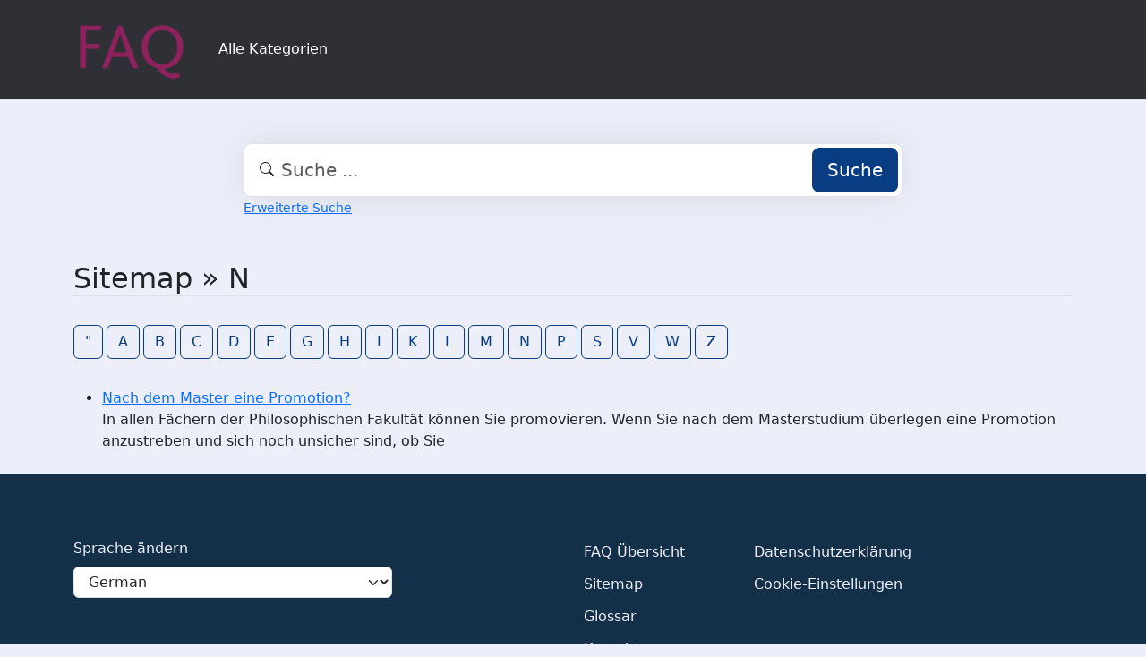

--- FILE ---
content_type: text/html;charset=UTF-8
request_url: https://faq.tools.phil.uni-siegen.de/?sid=1499709&lang=de&action=sitemap&letter=N&lang=de
body_size: 2951
content:
<!DOCTYPE html>
<html lang="de" data-bs-theme="light">
<head>
  <meta charset="utf-8">

  <title>Sitemap - FAQ Philosophische Fakultät</title>
  <base href="https://faq.tools.phil.uni-siegen.de/">

  <meta content="Finde die gesuchten FAQs in der Übersicht aller Einträge | Sitemap - FAQ Philosophische Fakultät" name="description">
  <meta content="Uni Siegen - Fakultät I" name="author">
  <meta content="width=device-width, initial-scale=1" name="viewport">
  <meta content="phpMyFAQ 4.0.10" name="application-name">
  <meta content="index, follow" name="robots">
  <meta content="7 days" name="revisit-after">

  
  <link href="https://faq.tools.phil.uni-siegen.de/assets/dist/styles.css" rel="stylesheet" media="screen">
  <link href="https://faq.tools.phil.uni-siegen.de/assets/templates/phil/theme.css" rel="stylesheet" media="screen">
  <style type="text/css" media="screen">
    
  </style>
  <link href="https://faq.tools.phil.uni-siegen.de/assets/templates/phil/images/favicon.ico" rel="shortcut icon">
  <link href="https://faq.tools.phil.uni-siegen.de/?sid=1499709&amp;lang=de&amp;action=sitemap&amp;letter=N&amp;lang=de" rel="canonical">

  
</head>
<body class="pmf-page-wrapper pmf-template-phil" dir="ltr">

<nav class="navbar navbar-expand-lg navbar-dark p-3 text-bg-pmf-nav border-bottom">
  <div class="container">
    <a class="navbar-brand" href="https://faq.tools.phil.uni-siegen.de/" id="phpmyfaq-logo" title="FAQ Philosophische Fakultät">
      <img width="130" height="auto" src="https://faq.tools.phil.uni-siegen.de/assets/templates/phil/images/logo.png" alt="Sitemap - FAQ Philosophische Fakultät"
           title="Sitemap - FAQ Philosophische Fakultät">
    </a>
    <button class="navbar-toggler" type="button" data-bs-toggle="collapse" data-bs-target="#pmf-top-navbar"
            aria-controls="pmf-top-navbar" aria-expanded="false" aria-label="Toggle navigation">
      <span class="navbar-toggler-icon"></span>
    </button>

    <div class="collapse navbar-collapse" id="pmf-top-navbar">
      <ul class="navbar-nav me-auto mb-2 mb-lg-0">
	    <li class="nav-item pmf-nav-link ">
              <a class="pmf-nav-link " href="/show-categories.html">Alle Kategorien</a>
            </li>
      </ul>


    </div>
  </div>
</nav>

<!-- SEARCH -->
<div class="container my-5">
  <div class="row height d-flex justify-content-center align-items-center">
    <div class="col-md-8">
      <div class="search">
        <form action="./search.html" id="search" method="post" role="search">
          <i class="bi bi-search"></i>
          <input autocomplete="off" type="text" class="form-control form-control-lg" id="pmf-search-autocomplete"
                 name="search" placeholder="Suche ..." maxlength="255" value="">
          <button type="submit" class="btn btn-primary btn-lg">Suche</button>
        </form>
      </div>
      <div>
        <small class="form-text text-muted">
          <a class="help" href="./search.html">Erweiterte Suche</a>
        </small>
      </div>
    </div>
  </div>
</div>

<!-- BREADCRUMB -->

<!-- MAIN CONTENT -->
<section class="my-3" id="wrapper">
  <div class="container">
      <section class="col-12">
  <h2 class="mb-4 border-bottom">Sitemap » N</h2>

  <div class="navbar navbar-expand-lg">
    <ul class="nav">
            <a class="btn btn-outline-primary me-1" href="">&quot;</a>
            <a class="btn btn-outline-primary me-1" href="https://faq.tools.phil.uni-siegen.de/sitemap/A/de.html">A</a>
            <a class="btn btn-outline-primary me-1" href="https://faq.tools.phil.uni-siegen.de/sitemap/B/de.html">B</a>
            <a class="btn btn-outline-primary me-1" href="https://faq.tools.phil.uni-siegen.de/sitemap/C/de.html">C</a>
            <a class="btn btn-outline-primary me-1" href="https://faq.tools.phil.uni-siegen.de/sitemap/D/de.html">D</a>
            <a class="btn btn-outline-primary me-1" href="https://faq.tools.phil.uni-siegen.de/sitemap/E/de.html">E</a>
            <a class="btn btn-outline-primary me-1" href="https://faq.tools.phil.uni-siegen.de/sitemap/G/de.html">G</a>
            <a class="btn btn-outline-primary me-1" href="https://faq.tools.phil.uni-siegen.de/sitemap/H/de.html">H</a>
            <a class="btn btn-outline-primary me-1" href="https://faq.tools.phil.uni-siegen.de/sitemap/I/de.html">I</a>
            <a class="btn btn-outline-primary me-1" href="https://faq.tools.phil.uni-siegen.de/sitemap/K/de.html">K</a>
            <a class="btn btn-outline-primary me-1" href="https://faq.tools.phil.uni-siegen.de/sitemap/L/de.html">L</a>
            <a class="btn btn-outline-primary me-1" href="https://faq.tools.phil.uni-siegen.de/sitemap/M/de.html">M</a>
            <a class="btn btn-outline-primary me-1" href="https://faq.tools.phil.uni-siegen.de/sitemap/N/de.html">N</a>
            <a class="btn btn-outline-primary me-1" href="https://faq.tools.phil.uni-siegen.de/sitemap/P/de.html">P</a>
            <a class="btn btn-outline-primary me-1" href="https://faq.tools.phil.uni-siegen.de/sitemap/S/de.html">S</a>
            <a class="btn btn-outline-primary me-1" href="https://faq.tools.phil.uni-siegen.de/sitemap/V/de.html">V</a>
            <a class="btn btn-outline-primary me-1" href="https://faq.tools.phil.uni-siegen.de/sitemap/W/de.html">W</a>
            <a class="btn btn-outline-primary me-1" href="https://faq.tools.phil.uni-siegen.de/sitemap/Z/de.html">Z</a>
          </ul>
  </div>

  <ul class="my-4">
        <li>
      <a title="Nach dem Master eine Promotion?" href="https://faq.tools.phil.uni-siegen.de/content/28/293/de/nach-dem-master-eine-promotion.html">Nach dem Master eine Promotion?</a>
      <br>In allen Fächern der Philosophischen Fakultät können Sie promovieren. Wenn Sie nach dem Masterstudium überlegen eine Promotion anzustreben und sich noch unsicher sind, ob Sie 
    </li>
      </ul>
</section>

    </div>
</section>

<footer class="footer text-bg-pmf-footer pt-5 pb-4 pb-lg-5">
  <div class="container pt-lg-4">
    <div class="row pb-2">
      <div class="col-lg-4 col-md-6">
                <label class="form-label" for="language">Sprache ändern</label>
        <form accept-charset="utf-8" action="./" method="post" id="pmf-footer-language-switcher">
          <div class="form-group d-flex">
            <select class="form-select" name="language" aria-label="Language" id="language"  onchange="this.form.submit();"><option value="ar" >Arabic</option><option value="eu" >Basque</option><option value="bn" >Bengali</option><option value="zh" >Chinese</option><option value="cs" >Czech</option><option value="da" >Danish</option><option value="nl" >Dutch</option><option value="en" >English</option><option value="fa" >Farsi</option><option value="fi" >Finnish</option><option value="fr" >French</option><option value="fr_ca" >French (Canada)</option><option value="de" selected>German</option><option value="el" >Greek</option><option value="he" >Hebrew</option><option value="hi" >Hindi</option><option value="hu" >Hungarian</option><option value="id" >Indonesian</option><option value="it" >Italian</option><option value="ja" >Japanese</option><option value="ko" >Korean</option><option value="lv" >Latvian</option><option value="lt" >Lithuanian</option><option value="ms" >Malay</option><option value="mn" >Mongolian</option><option value="nb" >Norwegian (Bokmal)</option><option value="pl" >Polish</option><option value="pt" >Portuguese</option><option value="pt_br" >Portuguese (Brazil)</option><option value="ro" >Romanian</option><option value="ru" >Russian</option><option value="sr" >Serbian</option><option value="sk" >Slovak</option><option value="sl" >Slovenian</option><option value="es" >Spanish</option><option value="sv" >Swedish</option><option value="th" >Thai</option><option value="tr" >Turkish</option><option value="tw" >Twi</option><option value="uk" >Ukrainian</option><option value="vi" >Vietnamese</option><option value="cy" >Welsh</option></select>
            <input name="action" type="hidden" value="">
          </div>
        </form>
              </div>
      <div class="col-xl-6 col-lg-7 col-md-5 offset-xl-2 offset-md-1 pt-4 pt-md-1 pt-lg-0">
        <div id="footer-links" class="row">
          <div class="col-lg-4">
            <ul class="nav flex-column pb-lg-1 mb-lg-3">
                                                <li class="nav-item">
                    <a href="./overview.html" class="nav-link d-inline-block px-0 pt-1 pb-2 ">
                      FAQ Übersicht
                    </a>
                  </li>
                                  <li class="nav-item">
                    <a href="./sitemap/A/de.html" class="nav-link d-inline-block px-0 pt-1 pb-2 active">
                      Sitemap
                    </a>
                  </li>
                                  <li class="nav-item">
                    <a href="./glossary.html" class="nav-link d-inline-block px-0 pt-1 pb-2 ">
                      Glossar
                    </a>
                  </li>
                                  <li class="nav-item">
                    <a href="./contact.html" class="nav-link d-inline-block px-0 pt-1 pb-2 ">
                      Kontakt
                    </a>
                  </li>
                                          </ul>
          </div>
          <div class="col-lg-4">
            <ul class="nav flex-column pb-lg-1 mb-lg-3">
                                                <li class="nav-item">
                    <a class="nav-link d-inline-block px-0 pt-1 pb-2" target="_blank" href="">
                      Datenschutzerklärung
                    </a>
                  </li>
                                                  <li class="nav-item">
                    <a id="showCookieConsent" class="nav-link d-inline-block px-0 pt-1 pb-2" href="#">
                      Cookie-Einstellungen
                    </a>
                  </li>
                                          </ul>
          </div>
        </div>
      </div>
    </div>
    <p class="nav d-block text-center text-md-start pb-2 pb-lg-0 mb-0">
      <span class="text-light opacity-75">© 2025 All rights reserved. Powered with ❤️ and ☕️ by </span>
      <a class="nav-link d-inline-block p-0" href="https://www.phpmyfaq.de/" target="_blank" rel="noopener">phpMyFAQ</a>
      <span class="text-light opacity-75">4.0.10</span>
    </p>
  </div>
</footer>

<!-- Frontend toasts -->
<div class="toast-container position-fixed bottom-0 start-0 mt-5 p-3">
  <div id="pmf-notification" class="toast align-items-center text-bg-success shadow border-0" role="alert"
       aria-live="assertive" aria-atomic="true">
    <div class="d-flex">
      <div class="toast-body" id="pmf-notification-message">
      </div>
      <button type="button" class="btn-close btn-close-white me-2 m-auto" data-bs-dismiss="toast" aria-label="Close">
      </button>
    </div>
  </div>

  <div id="pmf-notification-error" class="toast align-items-center text-bg-danger shadow border-0" role="alert"
       aria-live="assertive" aria-atomic="true">
    <div class="d-flex">
      <div class="toast-body" id="pmf-notification-error-message">
      </div>
      <button type="button" class="btn-close btn-close-white me-2 m-auto" data-bs-dismiss="toast" aria-label="Close">
      </button>
    </div>
  </div>
</div>

<script src="./assets/dist/cookieConsent.js"></script>
<script src="./assets/dist/frontend.js"></script>
</body>
</html>


--- FILE ---
content_type: text/css
request_url: https://faq.tools.phil.uni-siegen.de/assets/templates/phil/theme.css
body_size: 492
content:
/**
 * phpMyFAQ 4.0 default theme
 *
 * This Source Code Form is subject to the terms of the Mozilla Public License,
 * v. 2.0. If a copy of the MPL was not distributed with this file, You can
 * obtain one at https://mozilla.org/MPL/2.0/.
 *
 * @package   phpMyFAQ
 * @author    Thorsten Rinne <thorsten@phpmyfaq.de>
 * @copyright 2024 phpMyFAQ Team
 * @license   https://www.mozilla.org/MPL/2.0/ Mozilla Public License Version 2.0
 * @link      https://www.phpmyfaq.de
 * @since     2024-09-01
 */

:root,
[data-bs-theme='light'] {
  --bs-light: #eceff9;
  --bs-dark: #060508;
  --bs-primary: #083c83;
  --bs-secondary: #1d646a;
  --bs-info: #40b0ae;
  --bs-success: #0aa05c;
  --bs-warning: #e1ca0a;
  --bs-danger: #f01704;
  --bs-pmf-nav: #2f3035;
  --bs-pmf-footer: #142f48;
  --bs-pmf-background: #9eb6c9;
}

[data-bs-theme='dark'] {
  --bs-light: #eceff9;
  --bs-dark: #060508;
  --bs-primary: #083c83;
  --bs-secondary: #1d646a;
  --bs-info: #40b0ae;
  --bs-success: #0aa05c;
  --bs-warning: #e1ca0a;
  --bs-danger: #f01704;
  --bs-pmf-nav: #2f3035;
  --bs-pmf-footer: #142f48;
  --bs-pmf-background: #9eb6c9;
}
